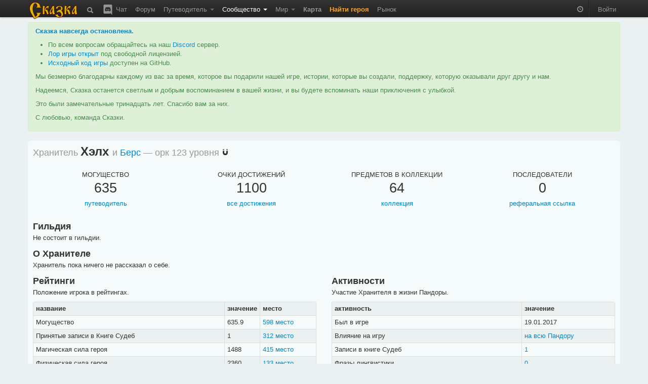

--- FILE ---
content_type: text/html; charset=utf-8
request_url: https://the-tale.org/accounts/4698
body_size: 5934
content:

<!DOCTYPE html>
<html xmlns="http://www.w3.org/1999/xhtml" xml:lang="ru">
  <head>
    <meta http-equiv="Content-type" content="text/html; charset=utf-8" />
    <meta name="keywords" content="ZPG, ZRPG, Zero Player Game, самоиграйка, изменяемый мир, 0-player, тамагочи, браузерная игра, многопользовательская игра, инди игра, песочница">
    <meta name="description" content="О Хранителе «Хэлх» и «Берс» — герое 123 уровня."></meta>
    <meta name="author" content="Tiendil">
    <link href="/news/feed" type="application/atom+xml" rel="alternate" title="Новости" />
    <link href="/forum/feed" type="application/atom+xml" rel="alternate" title="Форум" />
    <link rel="shortcut icon" href="/static/0.5.1.6/favicon.ico" />
    <title> Хэлх | Сказка</title>

    <link rel="stylesheet" type="text/css" href="/static/0.5.1.6/css/main.css" />

    <script src="/static/0.5.1.6/plugins/jquery/jquery-1.7.2.min.js" type="text/javascript"></script>
    <script src="/static/0.5.1.6/plugins/jquery/jquery-ui-1.8.9/js/jquery-ui-1.8.9.custom.min.js" type="text/javascript" charset="utf-8"></script>

    <script src="/static/0.5.1.6/plugins/spin/spin.min.js" type="text/javascript"></script>
    <script src="/static/0.5.1.6/plugins/jquery/jquery.spin.js" type="text/javascript"></script>

    <link rel="stylesheet" type="text/css" href="/static/0.5.1.6/bootstrap/css/bootstrap.min.css" />
    <script src="/static/0.5.1.6/bootstrap/js/bootstrap.min.js" type="text/javascript"></script>

    <script src="/static/0.5.1.6/common/base.js" type="text/javascript"></script>
    <script src="/static/0.5.1.6/common/dialog.js" type="text/javascript"></script>
    <script src="/static/0.5.1.6/common/forms.js" type="text/javascript"></script>

    
    <script type="text/javascript">

pgf.base.settings.init("anonimues");

API_CLIENT = "the_tale-0.5.1.6";

jQuery(document).ready(function() {

    pgf.base.AutoFormatTime();

    jQuery.ajaxSetup({
        cache: false,
        beforeSend: function(xhr, settings) {

            function getCookie(name) {
                var cookieValue = null;
                if (document.cookie && document.cookie != '') {
                    var cookies = document.cookie.split(';');
                    for (var i = 0; i < cookies.length; i++) {
                        var cookie = jQuery.trim(cookies[i]);
                        if (cookie.substring(0, name.length + 1) == (name + '=')) {
                            cookieValue = decodeURIComponent(cookie.substring(name.length + 1));
                            break;
                        }
                    }
                }
                return cookieValue;
            }
            if (!(/^http:.*/.test(settings.url) || /^https:.*/.test(settings.url))) {
                xhr.setRequestHeader("X-CSRFToken", "SmAk5PIw4m9f5Jmt8JI8XeXUSmitLXi3BwTpcLT5wREdfDstYnJctzdveEwZPVLW" );
            }
        }
    });

    jQuery('[rel="tooltip"]').tooltip(pgf.base.tooltipsArgs)
    jQuery('[rel="popover"]').popover(pgf.base.popoverArgs)

    var StopScroll = function(e) {
        var innerScrollable = jQuery(e.target).parents('.pgf-scrollable');
        if (innerScrollable.length == 0) {
            innerScrollable = jQuery(e.target);
        }
        innerScrollable = innerScrollable.eq(0);

        var scrollTop = innerScrollable.scrollTop();
        if (e.originalEvent.wheelDelta > 0 && innerScrollable.scrollTop() == 0) {
            e.preventDefault();
        }
        var inner = innerScrollable.get(0).scrollHeight - innerScrollable.innerHeight();
        var outer = innerScrollable.get(0).scrollHeight - innerScrollable.outerHeight();
        if (e.originalEvent.wheelDelta < 0 && outer <= scrollTop && scrollTop <= inner) {
            e.preventDefault();
        }
    };

    // jQuery('.pgf-scrollable').live('mousewheel', function(e) {
    jQuery('.modal-backdrop').live('mousewheel', StopScroll);
    jQuery('.modal').live('mousewheel', StopScroll);

            
    ///////////////////////////
    // BBField processing
    function InitializeBBFileds(container) {

        jQuery('.pgf-bbfield', container).each(function(i, e){
            var id = jQuery(e).attr('id');
            pgf.base.AddPreview('#'+id, 'textarea', "/preview");
            pgf.base.InitBBFields('#'+id);
        });
    }

    InitializeBBFileds(document);

    jQuery(document).bind(pgf.ui.dialog.DIALOG_OPENED, function(e, dialog) {
        InitializeBBFileds(dialog);
    });
    /////////////////////////
});
    </script>



    

<script type="text/javascript">

jQuery(document).ready(function(){


});

</script>



  </head>
  <body>

    <div class="navbar navbar-fixed-top">
      <div class="navbar-inner">
        <div class="container">

          <a class="brand" href="/"><img src="/static/0.5.1.6/images/logo.png"></img></a>

          <ul class="nav">
            <li class="">
  <a href="/search"
     rel="tooltip"
     title="Поиск">
    <i class="navbar-element icon-search icon-white" style="vertical-align: middle;"></i>
  </a>
</li>
            <li class="">
  <a href="/chat"
     rel="tooltip"
     title="Чат / Discord">
    <img src="/static/0.5.1.6/images/discord.svg"
         class="navbar-element"
         style="width: 24px; margin-top: -2px; vertical-align: top;"/>
    Чат
  </a>
</li>

            <li class=" ">
        <a href="/forum/" >
      Форум     </a>
    
      </li>
            <li class=" dropdown">
        <a href="#" class="dropdown-toggle" data-toggle="dropdown">
      Путеводитель <b class="caret"></b>    </a>
    
        <ul class="dropdown-menu pgf-scrollable"
        style="max-height: 475px; overflow-y: auto;">
        
                      <li class=" ">
        <a href="/guide/game" >
      Описание игры     </a>
    
      </li>
                  
                      <li class="divider"></li>
                  
                      <li style="padding-left: 15px; cursor: default;"><strong style="color: black;">Игроки</strong></li>
                  
                      <li class=" ">
        <a href="/guide/keepers" >
      Хранители     </a>
    
      </li>
                  
                      <li class=" ">
        <a href="/guide/cards/" >
      Карты Судьбы     </a>
    
      </li>
                  
                      <li class=" ">
        <a href="/guide/clans" >
      Гильдии     </a>
    
      </li>
                  
                      <li class=" ">
        <a href="/guide/emissaries" >
      Эмиссары     </a>
    
      </li>
                  
                      <li class="divider"></li>
                  
                      <li style="padding-left: 15px; cursor: default;"><strong style="color: black;">Герои</strong></li>
                  
                      <li class=" ">
        <a href="/guide/hero-abilities" >
      Способности     </a>
    
      </li>
                  
                      <li class=" ">
        <a href="/guide/hero-habits" >
      Черты     </a>
    
      </li>
                  
                      <li class=" ">
        <a href="/guide/hero-preferences" >
      Предпочтения     </a>
    
      </li>
                  
                      <li class=" ">
        <a href="/guide/quests" >
      Задания     </a>
    
      </li>
                  
                      <li class=" ">
        <a href="/guide/movement" >
      Передвижение     </a>
    
      </li>
                  
                      <li class=" ">
        <a href="/guide/pvp" >
      PvP     </a>
    
      </li>
                  
                      <li class="divider"></li>
                  
                      <li style="padding-left: 15px; cursor: default;"><strong style="color: black;">Мир</strong></li>
                  
                      <li class=" ">
        <a href="/guide/map" >
      Карта     </a>
    
      </li>
                  
                      <li class=" ">
        <a href="/guide/cities" >
      Города     </a>
    
      </li>
                  
                      <li class=" ">
        <a href="/guide/persons" >
      Мастера     </a>
    
      </li>
                  
                      <li class=" ">
        <a href="/guide/politics" >
      Книга Судеб     </a>
    
      </li>
                  
                      <li class=" ">
        <a href="/guide/creativity-recommendations" >
      Творчество игроков     </a>
    
      </li>
                  
                      <li class="divider"></li>
                  
                      <li style="padding-left: 15px; cursor: default;"><strong style="color: black;">Объекты</strong></li>
                  
                      <li class=" ">
        <a href="/guide/mobs/" >
      Бестиарий     </a>
    
      </li>
                  
                      <li class=" ">
        <a href="/guide/artifacts/" >
      Артефакты     </a>
    
      </li>
                  
                      <li class=" ">
        <a href="/guide/companions/" >
      Спутники     </a>
    
      </li>
                  
                      <li class="divider"></li>
                  
                      <li style="padding-left: 15px; cursor: default;"><strong style="color: black;">Прочее</strong></li>
                  
                      <li class=" ">
        <a href="/guide/zero-player-game" >
      Zero Player Game     </a>
    
      </li>
                  
                      <li class=" ">
        <a href="/forum/threads/126" >
      FAQ     </a>
    
      </li>
                  
                      <li class=" ">
        <a href="/guide/world" >
      Предыстория     </a>
    
      </li>
                  
                      <li class=" ">
        <a href="/guide/account-types" >
      Типы аккаунтов     </a>
    
      </li>
                  
                      <li class=" ">
        <a href="https://docs.the-tale.org" >
      Документация по API и игре     </a>
    
      </li>
                  
                      <li class=" ">
        <a href="/forum/subcategories/43" >
      Проекты игроков     </a>
    
      </li>
                        </ul>
      </li>

            <li class="active dropdown">
        <a href="#" class="dropdown-toggle" data-toggle="dropdown">
      Сообщество <b class="caret"></b>    </a>
    
        <ul class="dropdown-menu pgf-scrollable"
        style="max-height: 475px; overflow-y: auto;">
        
                      <li class=" ">
        <a href="/accounts/" >
      Игроки     </a>
    
      </li>
                  
                      <li class=" ">
        <a href="/clans/" >
      Гильдии     </a>
    
      </li>
                  
                      <li class=" ">
        <a href="/game/ratings/" >
      Рейтинги     </a>
    
      </li>
                  
                      <li class=" ">
        <a href="/accounts/achievements/" >
      Достижения     </a>
    
      </li>
                  
                      <li class=" ">
        <a href="/collections/collections/" >
      Коллекции     </a>
    
      </li>
                  
                      <li class="divider"></li>
                  
                      <li class=" ">
        <a href="https://tiendil.org" >
      Блог разработчика     </a>
    
      </li>
                  
                      <li class="divider"></li>
                  
                      <li class=" ">
        <a href="https://github.com/the-tale" >
      GitHub     </a>
    
      </li>
                  
                      <li class=" ">
        <a href="https://vk.com/zpgtale" >
      ВКонтакте     </a>
    
      </li>
                  
                      <li class=" ">
        <a href="https://www.facebook.com/groups/zpgtale/" >
      Facebook     </a>
    
      </li>
                  
                      <li class=" ">
        <a href="https://twitter.com/zpg_tale" >
      Twitter     </a>
    
      </li>
                        </ul>
      </li>

            <li class=" dropdown">
        <a href="#" class="dropdown-toggle" data-toggle="dropdown">
      Мир <b class="caret"></b>    </a>
    
        <ul class="dropdown-menu pgf-scrollable"
        style="max-height: 475px; overflow-y: auto;">
        
                      <li class=" ">
        <a href="/game/bills/" >
      Книга Судеб     </a>
    
      </li>
                  
                      <li class=" ">
        <a href="/linguistics/" >
      Лингвистика     </a>
    
      </li>
                  
                      <li class=" ">
        <a href="/folklore/posts/" >
      Фольклор     </a>
    
      </li>
                  
                      <li class=" ">
        <a href="/game/chronicle/" >
      Летопись     </a>
    
      </li>
                  
                      <li class=" ">
        <a href="/game/politic-power/history" >
      История влияния     </a>
    
      </li>
                        </ul>
      </li>

                        <li class=" ">
        <a href="/game/map/" >
      <span class='game-link'>Карта</span>     </a>
    
      </li>
            <li><a href="/accounts/registration/create-hero?action=top-menu" class="attention-link"><strong>Найти героя</strong></a></li>
                        <li class=" ">
        <a href="/shop/" >
      Рынок     </a>
    
      </li>

          </ul>

          <ul class="nav pull-right">
                        <li>
              <p id="time-block" class="navbar-text">
                <i class="icon-time icon-white"
                   style="opacity: 0.5;"
                   rel="tooltip"
                   data-tooltip-placement="bottom"
                   title="время в игре: 11 зрелого квинта холодного месяца 250 года"></i>
              </p>
            </li>
            <li class="divider-vertical"></li>

                        <li><a href="/accounts/auth/login?next_url=%2Faccounts%2F4698">Войти</a></li>
                      </ul>

        </div>
      </div>
    </div>

    
    
    <div id="main-container">
      <div id="content" class="container">

        
          <div class="alert alert-success">
            <p>
              <strong><a href="https://the-tale.org/news/349" target="_blank">Сказка навсегда остановлена</a>.</strong>
            </p>

            <ul>
              <li>По всем вопросам обращайтесь на наш <a href="https://discord.gg/zwaddAG" target="_blank">Discord</a> сервер.</li>
              <li><a href="https://the-tale.notion.site/" target="_blank">Лор игры открыт</a> под свободной лицензией.</li>
              <li><a href="https://github.com/the-tale" target="_blank">Исходный код игры</a> доступен на GitHub.</li>
            </ul>

            <p>
              Мы безмерно благодарны каждому из вас за время, которое вы подарили нашей игре, истории, которые вы создали, поддержку, которую оказывали друг другу и нам.
            </p>

            <p>
              Надеемся, Сказка останется светлым и добрым воспоминанием в вашей жизни, и вы будете вспоминать наши приключения с улыбкой.
            </p>

            <p>
              Это были замечательные тринадцать лет. Спасибо вам за них.
            </p>

            <p>
              С любовью, команда Сказки.
            </p>

          </div>


                
        
  <div class="row">
    <div class="span12">
      <div class="easy-block">

        <h2 style="line-height: 24px;">
          <small>
            Хранитель
          </small>
          Хэлх

          <small>
            и
            <a href="/game/heroes/4698">Берс</a>
            —
            орк
            123 уровня
          </small>

          <i class="icon icon-magnet"
   style="vertical-align: middle;"
   rel="tooltip"
   title="уникальный идентификатор объекта: 7#4698"></i>

        </h2>

          
          
        
        
        
        
          <br/>


        <table width="100%" style="text-align: center;">
          <tbody>
            <tr>
              <td width="25%" style="vertical-align: middle; line-height: 2em;">
                МОГУЩЕСТВО<br/>
                <span style="font-size: 20pt;">635</span></br>
                <a href="/guide/keepers">путеводитель</a>
              </td>
              <td width="25%" style="vertical-align: middle; line-height: 2em;">
                ОЧКИ ДОСТИЖЕНИЙ<br/>
                <span style="font-size: 20pt;">1100</span></br>
                <a href="/accounts/achievements/?account=4698">все достижения</a>
              </td>
              <td width="25%" style="vertical-align: middle; line-height: 2em;">
                ПРЕДМЕТОВ В КОЛЛЕКЦИИ<br/>
                <span style="font-size: 20pt;">64</span></br>
                <a href="/collections/collections/?account=4698">коллекция</a>
              </td>
              <td width="25%" style="vertical-align: middle; line-height: 2em;">
                ПОСЛЕДОВАТЕЛИ<br/>
                <span style="font-size: 20pt;">0</span></br>
                <a href="/guide/referrals">реферальная ссылка</a>
              </td>
            </tr>
          </tbody>
        </table>

        <br/>

          <h3>Гильдия</h3>

                    <p>
            Не состоит в гильдии.
          </p>
          
          
        <h3>О Хранителе</h3>
                <p>Хранитель пока ничего не рассказал о себе.</p>
        
        <div class="row-fluid">
          <div class="span6">

            <h3>Рейтинги</h3>

            <p>Положение игрока в рейтингах.</p>

            
              <table class="table table-condensed table-striped table-bordered">
                <tbody>
                  <tr>
                    <th >название</th>
                    <th width="50px">значение</th>
                    <th width="100px">место</th>
                  </tr>

                                                      <tr>
                    <td>Могущество</td>
                                        <td>635.9</td>
                                        <td>
                                              <a href="/game/ratings/might?page=12">598 место</a>
                                          </td>
                  </tr>
                                                      <tr>
                    <td>Принятые записи в Книге Судеб</td>
                                        <td>1</td>
                                        <td>
                                              <a href="/game/ratings/bills?page=7">312 место</a>
                                          </td>
                  </tr>
                                                      <tr>
                    <td>Магическая сила героя</td>
                                        <td>1488</td>
                                        <td>
                                              <a href="/game/ratings/magic-power?page=9">415 место</a>
                                          </td>
                  </tr>
                                                      <tr>
                    <td>Физическая сила героя</td>
                                        <td>2360</td>
                                        <td>
                                              <a href="/game/ratings/physic-power?page=3">133 место</a>
                                          </td>
                  </tr>
                                                      <tr>
                    <td>Уровень героя</td>
                                        <td>123</td>
                                        <td>
                                              <a href="/game/ratings/level?page=3">112 место</a>
                                          </td>
                  </tr>
                                                      <tr>
                    <td>Добавленные фразы</td>
                                        <td>—</td>
                                        <td>
                                              не участвует
                                          </td>
                  </tr>
                                                      <tr>
                    <td>Сражения в PvP</td>
                                        <td>—</td>
                                        <td>
                                              не участвует
                                          </td>
                  </tr>
                                                      <tr>
                    <td>Победы в PvP</td>
                                        <td>—</td>
                                        <td>
                                              не участвует
                                          </td>
                  </tr>
                                                      <tr>
                    <td>Последователи</td>
                                        <td>—</td>
                                        <td>
                                              не участвует
                                          </td>
                  </tr>
                                                      <tr>
                    <td>Очки достижений</td>
                                        <td>1100</td>
                                        <td>
                                              <a href="/game/ratings/achievements_points?page=4">151 место</a>
                                          </td>
                  </tr>
                                                      <tr>
                    <td>Влиятельность</td>
                                        <td>93.45%</td>
                                        <td>
                                              <a href="/game/ratings/politics_power?page=8">389 место</a>
                                          </td>
                  </tr>
                  
                </tbody>
              </table>
            
          </div>

          <div class="span6">
            <h3>Активности</h3>

            <p>Участие Хранителя в жизни Пандоры.</p>

              <table class="table table-condensed table-striped table-bordered">
                <tbody>
                  <tr>
                    <th>активность</th>
                    <th>значение</th>
                  </tr>

                  <tr>
                    <td>Был в игре</td>
                    <td>
                                            <span class="pgf-format-date" data-timestamp="1484838584.0"></span>
                                          </td>
                  </tr>

                  <tr>
                    <td>Влияние на игру</td>
                    <td>
                      <a href="/guide/account-types">
                        на всю Пандору
                                              </a>
                    </td>
                  </tr>

                  <tr>
                    <td>Записи в книге Судеб</td>
                    <td><a href="/game/bills/?owner=4698">1</a></td>
                  </tr>

                  <tr>
                    <td>Фразы лингвистики</td>
                    <td><a href="/linguistics/templates/?contributor=4698">0</a></td>
                  </tr>

                  <tr>
                    <td>Слова лингвистики</td>
                    <td><a href="/linguistics/words/?contributor=4698">0</a></td>
                  </tr>

                  <tr>
                    <td>Произведения фольклора</td>
                    <td><a href="/folklore/posts/?author_id=4698">0</a></td>
                  </tr>

                  <tr>
                    <td>Влияние на мир</td>
                    <td><a href="/game/politic-power/history?account=4698">последнее влияние</a></td>
                  </tr>

                  <tr>
                    <td>Созданные обсуждения на форум</td>
                    <td><a href="/forum/threads/?author=4698">1</a></td>
                  </tr>

                  <tr>
                    <td>Обсуждения на форуме с комментариями</td>
                    <td><a href="/forum/threads/?participant=4698">37</a></td>
                  </tr>

                </tbody>
              </table>
          </div>

        </div>

        
        <h3>Произведения о Хранителе</h3>

                <p class="alert alert-info pgf-no-folclor">В настоящее время нет произведений о Хранителе.</p>
        
    </div>
  </div>
</div>



      </div>
    </div>

    <footer role="contentinfo" class="container">
      <div class="row">
        <div class="span12">
          <ul class="unstyled">
            <li><a href="/search">поиск по сайту</a></li>
            <li><a href="/guide/user-agreement">пользовательское соглашение</a></li>
            <li><a href="/guide/privacy-policy">политика конфиденциальности</a></li>
            <li>поддержка осуществляется на нашем канале в <a href="https://discord.gg/zwaddAG">Discord</a></li>
            <li>использована часть иконок из набора <a href="https://glyphicons.com" target="_blank">Glyphicons</a></li>
            <li>© 2011-2026 </li>
            <li>версия 0.5.1.6</li>
            <li><a href="/statistics/">статистика игры</a></li>
            <li><a href="https://github.com/the-tale">исходный код на GitHub</a></li>
            <li><a href="https://docs.the-tale.org">документация по API и игре</a></li>
          </ul>
        </div>
      </div>

    </footer>

    
    
  </body>
</html>